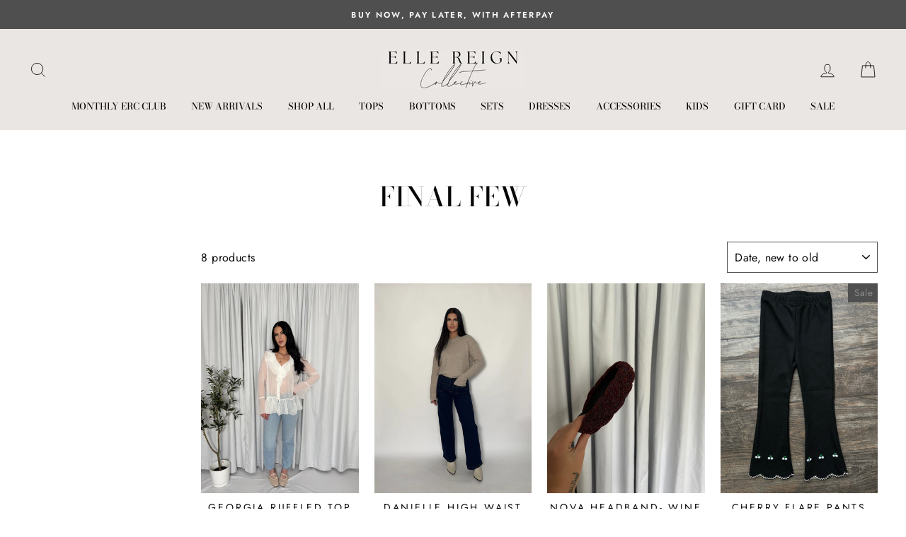

--- FILE ---
content_type: text/javascript
request_url: https://ellereigncollective.com/cdn/shop/t/6/assets/globo.formbuilder.data.29642.js?v=151346358779914352281615214111
body_size: 1824
content:
Globo.FormBuilder.forms[29642]={header:{active:!1,title:"",description:'<h1 class="ql-align-center">BRAND AMBASSADOR APPLICATION</h1>'},elements:[{id:"paragraph",type:"paragraph",text:'<h1 class="ql-align-center"><strong>About US</strong></h1><p>We are a casual chic fashion boutique based out of the suburbs of Chicago. Our main focus is to bring you all of the latest trends at an affordable price.</p><p><br></p><h2 class="ql-align-center">BRAND AMBASSADORS</h2><p class="ql-align-center"><br></p><p class="ql-align-center">We are searching for those chic fashionista babes that want to grow with us! We require posting on social media, sharing our latest deals and helping Elle Reign grow. We offer PR packages, discount codes, free items and compensation at certain points. If interested, please fill out the form below so we can get to know you!</p>',columnWidth:100},{id:"name",type:"name",label:"First & Last Name",placeholder:"",description:"",required:!0,columnWidth:100},{id:"email",type:"email",label:"Email",placeholder:"",description:"",required:!0,columnWidth:100},{id:"number",type:"number",label:"Age",placeholder:"",description:"",required:!0,columnWidth:100},{id:"name-3",type:"name",label:"Location",placeholder:"",description:"",required:!0,columnWidth:100},{id:"name-2",type:"name",label:"Social Media Handles",placeholder:"",description:"",required:!0,columnWidth:100},{id:"checkbox",type:"checkbox",label:"Most Used Social Media",options:"Instagram\nFacebook\nTikTok\nTwitter\nYoutube\nOther",description:"",required:!0,columnWidth:100},{id:"textarea",type:"textarea",label:"Would you be willing to share sales/deals Elle Reign is having? Would you be willing to share/submit photos wearing Elle Reign merch?",placeholder:"",description:"",required:!0,columnWidth:100,conditionalField:!1,onlyShowIf:!1,checkbox:!1},{id:"textarea-2",type:"textarea",label:"Would you be willing to sign a contract?",placeholder:"",description:"",required:!0,columnWidth:100,conditionalField:!1,onlyShowIf:!1,checkbox:!1},{id:"file",type:"file",label:"Upload Media Kit","button-text":"Choose file",placeholder:"","allowed-multiple":!1,"allowed-extensions":["jpg","jpeg","png"],description:"",required:!0,columnWidth:50,conditionalField:!1,onlyShowIf:!1,checkbox:!1}],"add-elements":null,footer:{description:"",previousText:"Previous",nextText:"Next",submitText:"Submit",submitFullWidth:!1,submitAlignment:"left"},mail:{admin:null,customer:{enable:!1,emailType:"accountEmail",emailId:"email",subject:"Thanks for submitting",content:'<table class="header row" style="width: 100%; border-spacing: 0; border-collapse: collapse; margin: 40px 0 20px;">\n<tbody>\n<tr>\n<td class="header__cell" style="font-family: -apple-system, BlinkMacSystemFont, Roboto, Oxygen, Ubuntu, Cantarell, Fira Sans, Droid Sans, Helvetica Neue, sans-serif;"><center>\n<table class="container" style="width: 559px; text-align: left; border-spacing: 0px; border-collapse: collapse; margin: 0px auto;">\n<tbody>\n<tr>\n<td style="font-family: -apple-system, BlinkMacSystemFont, Roboto, Oxygen, Ubuntu, Cantarell, \'Fira Sans\', \'Droid Sans\', \'Helvetica Neue\', sans-serif; width: 544.219px;">\n<table class="row" style="width: 100%; border-spacing: 0; border-collapse: collapse;">\n<tbody>\n<tr>\n<td class="shop-name__cell" style="font-family: -apple-system, BlinkMacSystemFont, Roboto, Oxygen, Ubuntu, Cantarell, Fira Sans, Droid Sans, Helvetica Neue, sans-serif;">\n<h1 class="shop-name__text" style="font-weight: normal; font-size: 30px; color: #333; margin: 0;"><a class="shop_name" target="_blank" rel="noopener">Shop</a></h1>\n</td>\n<td class="order-number__cell" style="font-family: -apple-system, BlinkMacSystemFont, Roboto, Oxygen, Ubuntu, Cantarell, Fira Sans, Droid Sans, Helvetica Neue, sans-serif; font-size: 14px; color: #999;" align="right">&nbsp;</td>\n</tr>\n</tbody>\n</table>\n</td>\n</tr>\n</tbody>\n</table>\n</center></td>\n</tr>\n</tbody>\n</table>\n<table class="row content" style="width: 100%; border-spacing: 0; border-collapse: collapse;">\n<tbody>\n<tr>\n<td class="content__cell" style="font-family: -apple-system, BlinkMacSystemFont, Roboto, Oxygen, Ubuntu, Cantarell, Fira Sans, Droid Sans, Helvetica Neue, sans-serif; padding-bottom: 40px;"><center>\n<table class="container" style="width: 560px; text-align: left; border-spacing: 0; border-collapse: collapse; margin: 0 auto;">\n<tbody>\n<tr>\n<td style="font-family: -apple-system, BlinkMacSystemFont, Roboto, Oxygen, Ubuntu, Cantarell, Fira Sans, Droid Sans, Helvetica Neue, sans-serif;">\n<h2 class="quote-heading" style="font-weight: normal; font-size: 24px; margin: 0 0 10px;">Thanks for your submission</h2>\n<p class="quote-heading-message">Hi, we are getting your submission. We will get back to you shortly.</p>\n</td>\n</tr>\n</tbody>\n</table>\n<table class="row section" style="width: 100%; border-spacing: 0; border-collapse: collapse; border-top-width: 1px; border-top-color: #e5e5e5; border-top-style: solid;">\n<tbody>\n<tr>\n<td class="section__cell" style="font-family: -apple-system, BlinkMacSystemFont, Roboto, Oxygen, Ubuntu, Cantarell, Fira Sans, Droid Sans, Helvetica Neue, sans-serif; padding: 40px 0;"><center>\n<table class="container" style="width: 560px; text-align: left; border-spacing: 0; border-collapse: collapse; margin: 0 auto;">\n<tbody>\n<tr>\n<td style="font-family: -apple-system, BlinkMacSystemFont, Roboto, Oxygen, Ubuntu, Cantarell, Fira Sans, Droid Sans, Helvetica Neue, sans-serif;">\n<h3 class="more-information">More information</h3>\n<p>{{data}}</p>\n</td>\n</tr>\n</tbody>\n</table>\n</center></td>\n</tr>\n</tbody>\n</table>\n<table class="row footer" style="width: 100%; border-spacing: 0; border-collapse: collapse; border-top-width: 1px; border-top-color: #e5e5e5; border-top-style: solid;">\n<tbody>\n<tr>\n<td class="footer__cell" style="font-family: -apple-system, BlinkMacSystemFont, Roboto, Oxygen, Ubuntu, Cantarell, Fira Sans, Droid Sans, Helvetica Neue, sans-serif; padding: 35px 0;"><center>\n<table class="container" style="width: 560px; text-align: left; border-spacing: 0; border-collapse: collapse; margin: 0 auto;">\n<tbody>\n<tr>\n<td style="font-family: -apple-system, BlinkMacSystemFont, Roboto, Oxygen, Ubuntu, Cantarell, Fira Sans, Droid Sans, Helvetica Neue, sans-serif;">\n<p class="contact" style="text-align: center;">If you have any questions, reply to this email or contact us at <a href="mailto:dezerae.colella@yahoo.com">dezerae.colella@yahoo.com</a></p>\n</td>\n</tr>\n<tr>\n<td style="font-family: -apple-system, BlinkMacSystemFont, Roboto, Oxygen, Ubuntu, Cantarell, Fira Sans, Droid Sans, Helvetica Neue, sans-serif;">\n<p class="disclaimer__subtext" style="color: #999; line-height: 150%; font-size: 14px; margin: 0; text-align: center;">Click <a href="[UNSUBSCRIBEURL]">here</a> to unsubscribe</p>\n</td>\n</tr>\n</tbody>\n</table>\n</center></td>\n</tr>\n</tbody>\n</table>\n</center></td>\n</tr>\n</tbody>\n</table>',islimitWidth:!1,maxWidth:"600"}},appearance:{layout:"boxed",width:600,style:"classic",mainColor:"rgba(129,114,94,1)",headingColor:"rgba(179,165,155,1)",labelColor:"rgba(143,132,123,1)",descriptionColor:"rgba(102,93,81,1)",optionColor:"rgba(180,166,154,1)",background:"none",backgroundColor:"#FFF",backgroundImage:"",backgroundImageAlignment:"middle",floatingIcon:'<svg aria-hidden="true" focusable="false" data-prefix="far" data-icon="envelope" class="svg-inline--fa fa-envelope fa-w-16" role="img" xmlns="http://www.w3.org/2000/svg" viewBox="0 0 512 512"><path fill="currentColor" d="M464 64H48C21.49 64 0 85.49 0 112v288c0 26.51 21.49 48 48 48h416c26.51 0 48-21.49 48-48V112c0-26.51-21.49-48-48-48zm0 48v40.805c-22.422 18.259-58.168 46.651-134.587 106.49-16.841 13.247-50.201 45.072-73.413 44.701-23.208.375-56.579-31.459-73.413-44.701C106.18 199.465 70.425 171.067 48 152.805V112h416zM48 400V214.398c22.914 18.251 55.409 43.862 104.938 82.646 21.857 17.205 60.134 55.186 103.062 54.955 42.717.231 80.509-37.199 103.053-54.947 49.528-38.783 82.032-64.401 104.947-82.653V400H48z"></path></svg>',floatingText:"",displayOnAllPage:!1,position:"bottom right"},reCaptcha:{enable:!1},errorMessage:{required:"Required",invalid:"Invalid",invalidName:"Invalid name",invalidEmail:"Invalid email",invalidURL:"Invalid url",invalidPhone:"Invalid phone",invalidNumber:"Invalid number",invalidPassword:"Invalid password",confirmPasswordNotMatch:"Confirmed password doesn't match",customerAlreadyExists:"Customer already exists",fileSizeLimit:"File size limit",fileNotAllowed:"File not allowed",requiredCaptcha:"Required captcha"},afterSubmit:{action:"clearForm",message:"<h4>Thanks so much babe!</h4><p><br></p><p>We appreciate you contacting us. One of our colleagues will get back in touch with you soon!</p><p><br></p><p>Have a great day!</p>",redirectUrl:""},integration:{shopify:{createAccount:!1,ifExist:"returnError",sendEmailInvite:!1,acceptsMarketing:!1,integrationElements:{}},mailChimp:{loading:"",enable:!1,list:!1,integrationElements:{}},klaviyo:{loading:"",enable:!1,list:!1,integrationElements:{}},zapier:{enable:!1,webhookUrl:""}},isStepByStepForm:!1};
//# sourceMappingURL=/cdn/shop/t/6/assets/globo.formbuilder.data.29642.js.map?v=151346358779914352281615214111
